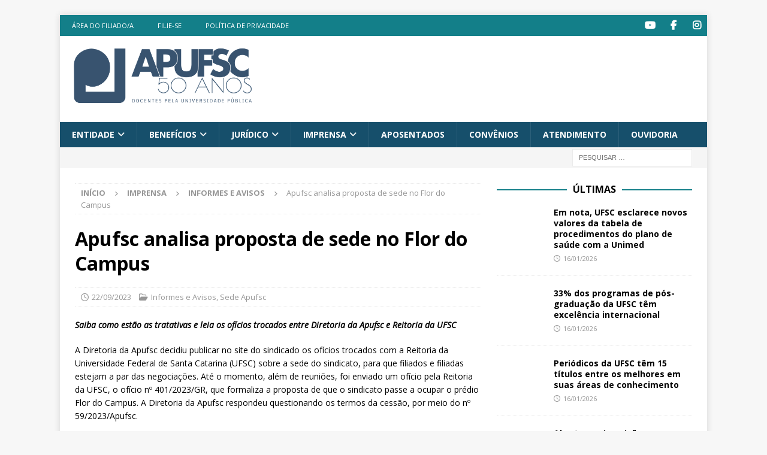

--- FILE ---
content_type: text/html; charset=UTF-8
request_url: https://www.apufsc.org.br/2023/09/22/apufsc-analisa-proposta-de-sede-no-flor-do-campus/
body_size: 16872
content:
<!DOCTYPE html>
<html class="no-js mh-one-sb" lang="pt-BR">
<head>
<meta charset="UTF-8">
<meta name="viewport" content="width=device-width, initial-scale=1.0">
<link rel="profile" href="https://gmpg.org/xfn/11" />
<title>Apufsc analisa proposta de sede no Flor do Campus &#8211; Apufsc-Sindical</title>
<meta name='robots' content='max-image-preview:large' />
<link rel='dns-prefetch' href='//fonts.googleapis.com' />
<link rel="alternate" title="oEmbed (JSON)" type="application/json+oembed" href="https://www.apufsc.org.br/wp-json/oembed/1.0/embed?url=https%3A%2F%2Fwww.apufsc.org.br%2F2023%2F09%2F22%2Fapufsc-analisa-proposta-de-sede-no-flor-do-campus%2F" />
<link rel="alternate" title="oEmbed (XML)" type="text/xml+oembed" href="https://www.apufsc.org.br/wp-json/oembed/1.0/embed?url=https%3A%2F%2Fwww.apufsc.org.br%2F2023%2F09%2F22%2Fapufsc-analisa-proposta-de-sede-no-flor-do-campus%2F&#038;format=xml" />
<style id='wp-img-auto-sizes-contain-inline-css' type='text/css'>
img:is([sizes=auto i],[sizes^="auto," i]){contain-intrinsic-size:3000px 1500px}
/*# sourceURL=wp-img-auto-sizes-contain-inline-css */
</style>
<!-- <link rel='stylesheet' id='atomic-blocks-fontawesome-css' href='https://www.apufsc.org.br/wp-content/plugins/atomic-blocks/dist/assets/fontawesome/css/all.min.css?ver=1660097042' type='text/css' media='all' /> -->
<link rel="stylesheet" type="text/css" href="//www.apufsc.org.br/wp-content/cache/wpfc-minified/q7zhqo7w/60rpz.css" media="all"/>
<style id='wp-block-library-inline-css' type='text/css'>
:root{--wp-block-synced-color:#7a00df;--wp-block-synced-color--rgb:122,0,223;--wp-bound-block-color:var(--wp-block-synced-color);--wp-editor-canvas-background:#ddd;--wp-admin-theme-color:#007cba;--wp-admin-theme-color--rgb:0,124,186;--wp-admin-theme-color-darker-10:#006ba1;--wp-admin-theme-color-darker-10--rgb:0,107,160.5;--wp-admin-theme-color-darker-20:#005a87;--wp-admin-theme-color-darker-20--rgb:0,90,135;--wp-admin-border-width-focus:2px}@media (min-resolution:192dpi){:root{--wp-admin-border-width-focus:1.5px}}.wp-element-button{cursor:pointer}:root .has-very-light-gray-background-color{background-color:#eee}:root .has-very-dark-gray-background-color{background-color:#313131}:root .has-very-light-gray-color{color:#eee}:root .has-very-dark-gray-color{color:#313131}:root .has-vivid-green-cyan-to-vivid-cyan-blue-gradient-background{background:linear-gradient(135deg,#00d084,#0693e3)}:root .has-purple-crush-gradient-background{background:linear-gradient(135deg,#34e2e4,#4721fb 50%,#ab1dfe)}:root .has-hazy-dawn-gradient-background{background:linear-gradient(135deg,#faaca8,#dad0ec)}:root .has-subdued-olive-gradient-background{background:linear-gradient(135deg,#fafae1,#67a671)}:root .has-atomic-cream-gradient-background{background:linear-gradient(135deg,#fdd79a,#004a59)}:root .has-nightshade-gradient-background{background:linear-gradient(135deg,#330968,#31cdcf)}:root .has-midnight-gradient-background{background:linear-gradient(135deg,#020381,#2874fc)}:root{--wp--preset--font-size--normal:16px;--wp--preset--font-size--huge:42px}.has-regular-font-size{font-size:1em}.has-larger-font-size{font-size:2.625em}.has-normal-font-size{font-size:var(--wp--preset--font-size--normal)}.has-huge-font-size{font-size:var(--wp--preset--font-size--huge)}.has-text-align-center{text-align:center}.has-text-align-left{text-align:left}.has-text-align-right{text-align:right}.has-fit-text{white-space:nowrap!important}#end-resizable-editor-section{display:none}.aligncenter{clear:both}.items-justified-left{justify-content:flex-start}.items-justified-center{justify-content:center}.items-justified-right{justify-content:flex-end}.items-justified-space-between{justify-content:space-between}.screen-reader-text{border:0;clip-path:inset(50%);height:1px;margin:-1px;overflow:hidden;padding:0;position:absolute;width:1px;word-wrap:normal!important}.screen-reader-text:focus{background-color:#ddd;clip-path:none;color:#444;display:block;font-size:1em;height:auto;left:5px;line-height:normal;padding:15px 23px 14px;text-decoration:none;top:5px;width:auto;z-index:100000}html :where(.has-border-color){border-style:solid}html :where([style*=border-top-color]){border-top-style:solid}html :where([style*=border-right-color]){border-right-style:solid}html :where([style*=border-bottom-color]){border-bottom-style:solid}html :where([style*=border-left-color]){border-left-style:solid}html :where([style*=border-width]){border-style:solid}html :where([style*=border-top-width]){border-top-style:solid}html :where([style*=border-right-width]){border-right-style:solid}html :where([style*=border-bottom-width]){border-bottom-style:solid}html :where([style*=border-left-width]){border-left-style:solid}html :where(img[class*=wp-image-]){height:auto;max-width:100%}:where(figure){margin:0 0 1em}html :where(.is-position-sticky){--wp-admin--admin-bar--position-offset:var(--wp-admin--admin-bar--height,0px)}@media screen and (max-width:600px){html :where(.is-position-sticky){--wp-admin--admin-bar--position-offset:0px}}
/*# sourceURL=wp-block-library-inline-css */
</style><style id='wp-block-file-inline-css' type='text/css'>
.wp-block-file{box-sizing:border-box}.wp-block-file:not(.wp-element-button){font-size:.8em}.wp-block-file.aligncenter{text-align:center}.wp-block-file.alignright{text-align:right}.wp-block-file *+.wp-block-file__button{margin-left:.75em}:where(.wp-block-file){margin-bottom:1.5em}.wp-block-file__embed{margin-bottom:1em}:where(.wp-block-file__button){border-radius:2em;display:inline-block;padding:.5em 1em}:where(.wp-block-file__button):where(a):active,:where(.wp-block-file__button):where(a):focus,:where(.wp-block-file__button):where(a):hover,:where(.wp-block-file__button):where(a):visited{box-shadow:none;color:#fff;opacity:.85;text-decoration:none}
/*# sourceURL=https://www.apufsc.org.br/wp-includes/blocks/file/style.min.css */
</style>
<style id='wp-block-heading-inline-css' type='text/css'>
h1:where(.wp-block-heading).has-background,h2:where(.wp-block-heading).has-background,h3:where(.wp-block-heading).has-background,h4:where(.wp-block-heading).has-background,h5:where(.wp-block-heading).has-background,h6:where(.wp-block-heading).has-background{padding:1.25em 2.375em}h1.has-text-align-left[style*=writing-mode]:where([style*=vertical-lr]),h1.has-text-align-right[style*=writing-mode]:where([style*=vertical-rl]),h2.has-text-align-left[style*=writing-mode]:where([style*=vertical-lr]),h2.has-text-align-right[style*=writing-mode]:where([style*=vertical-rl]),h3.has-text-align-left[style*=writing-mode]:where([style*=vertical-lr]),h3.has-text-align-right[style*=writing-mode]:where([style*=vertical-rl]),h4.has-text-align-left[style*=writing-mode]:where([style*=vertical-lr]),h4.has-text-align-right[style*=writing-mode]:where([style*=vertical-rl]),h5.has-text-align-left[style*=writing-mode]:where([style*=vertical-lr]),h5.has-text-align-right[style*=writing-mode]:where([style*=vertical-rl]),h6.has-text-align-left[style*=writing-mode]:where([style*=vertical-lr]),h6.has-text-align-right[style*=writing-mode]:where([style*=vertical-rl]){rotate:180deg}
/*# sourceURL=https://www.apufsc.org.br/wp-includes/blocks/heading/style.min.css */
</style>
<style id='wp-block-embed-inline-css' type='text/css'>
.wp-block-embed.alignleft,.wp-block-embed.alignright,.wp-block[data-align=left]>[data-type="core/embed"],.wp-block[data-align=right]>[data-type="core/embed"]{max-width:360px;width:100%}.wp-block-embed.alignleft .wp-block-embed__wrapper,.wp-block-embed.alignright .wp-block-embed__wrapper,.wp-block[data-align=left]>[data-type="core/embed"] .wp-block-embed__wrapper,.wp-block[data-align=right]>[data-type="core/embed"] .wp-block-embed__wrapper{min-width:280px}.wp-block-cover .wp-block-embed{min-height:240px;min-width:320px}.wp-block-embed{overflow-wrap:break-word}.wp-block-embed :where(figcaption){margin-bottom:1em;margin-top:.5em}.wp-block-embed iframe{max-width:100%}.wp-block-embed__wrapper{position:relative}.wp-embed-responsive .wp-has-aspect-ratio .wp-block-embed__wrapper:before{content:"";display:block;padding-top:50%}.wp-embed-responsive .wp-has-aspect-ratio iframe{bottom:0;height:100%;left:0;position:absolute;right:0;top:0;width:100%}.wp-embed-responsive .wp-embed-aspect-21-9 .wp-block-embed__wrapper:before{padding-top:42.85%}.wp-embed-responsive .wp-embed-aspect-18-9 .wp-block-embed__wrapper:before{padding-top:50%}.wp-embed-responsive .wp-embed-aspect-16-9 .wp-block-embed__wrapper:before{padding-top:56.25%}.wp-embed-responsive .wp-embed-aspect-4-3 .wp-block-embed__wrapper:before{padding-top:75%}.wp-embed-responsive .wp-embed-aspect-1-1 .wp-block-embed__wrapper:before{padding-top:100%}.wp-embed-responsive .wp-embed-aspect-9-16 .wp-block-embed__wrapper:before{padding-top:177.77%}.wp-embed-responsive .wp-embed-aspect-1-2 .wp-block-embed__wrapper:before{padding-top:200%}
/*# sourceURL=https://www.apufsc.org.br/wp-includes/blocks/embed/style.min.css */
</style>
<style id='wp-block-paragraph-inline-css' type='text/css'>
.is-small-text{font-size:.875em}.is-regular-text{font-size:1em}.is-large-text{font-size:2.25em}.is-larger-text{font-size:3em}.has-drop-cap:not(:focus):first-letter{float:left;font-size:8.4em;font-style:normal;font-weight:100;line-height:.68;margin:.05em .1em 0 0;text-transform:uppercase}body.rtl .has-drop-cap:not(:focus):first-letter{float:none;margin-left:.1em}p.has-drop-cap.has-background{overflow:hidden}:root :where(p.has-background){padding:1.25em 2.375em}:where(p.has-text-color:not(.has-link-color)) a{color:inherit}p.has-text-align-left[style*="writing-mode:vertical-lr"],p.has-text-align-right[style*="writing-mode:vertical-rl"]{rotate:180deg}
/*# sourceURL=https://www.apufsc.org.br/wp-includes/blocks/paragraph/style.min.css */
</style>
<style id='global-styles-inline-css' type='text/css'>
:root{--wp--preset--aspect-ratio--square: 1;--wp--preset--aspect-ratio--4-3: 4/3;--wp--preset--aspect-ratio--3-4: 3/4;--wp--preset--aspect-ratio--3-2: 3/2;--wp--preset--aspect-ratio--2-3: 2/3;--wp--preset--aspect-ratio--16-9: 16/9;--wp--preset--aspect-ratio--9-16: 9/16;--wp--preset--color--black: #000000;--wp--preset--color--cyan-bluish-gray: #abb8c3;--wp--preset--color--white: #ffffff;--wp--preset--color--pale-pink: #f78da7;--wp--preset--color--vivid-red: #cf2e2e;--wp--preset--color--luminous-vivid-orange: #ff6900;--wp--preset--color--luminous-vivid-amber: #fcb900;--wp--preset--color--light-green-cyan: #7bdcb5;--wp--preset--color--vivid-green-cyan: #00d084;--wp--preset--color--pale-cyan-blue: #8ed1fc;--wp--preset--color--vivid-cyan-blue: #0693e3;--wp--preset--color--vivid-purple: #9b51e0;--wp--preset--gradient--vivid-cyan-blue-to-vivid-purple: linear-gradient(135deg,rgb(6,147,227) 0%,rgb(155,81,224) 100%);--wp--preset--gradient--light-green-cyan-to-vivid-green-cyan: linear-gradient(135deg,rgb(122,220,180) 0%,rgb(0,208,130) 100%);--wp--preset--gradient--luminous-vivid-amber-to-luminous-vivid-orange: linear-gradient(135deg,rgb(252,185,0) 0%,rgb(255,105,0) 100%);--wp--preset--gradient--luminous-vivid-orange-to-vivid-red: linear-gradient(135deg,rgb(255,105,0) 0%,rgb(207,46,46) 100%);--wp--preset--gradient--very-light-gray-to-cyan-bluish-gray: linear-gradient(135deg,rgb(238,238,238) 0%,rgb(169,184,195) 100%);--wp--preset--gradient--cool-to-warm-spectrum: linear-gradient(135deg,rgb(74,234,220) 0%,rgb(151,120,209) 20%,rgb(207,42,186) 40%,rgb(238,44,130) 60%,rgb(251,105,98) 80%,rgb(254,248,76) 100%);--wp--preset--gradient--blush-light-purple: linear-gradient(135deg,rgb(255,206,236) 0%,rgb(152,150,240) 100%);--wp--preset--gradient--blush-bordeaux: linear-gradient(135deg,rgb(254,205,165) 0%,rgb(254,45,45) 50%,rgb(107,0,62) 100%);--wp--preset--gradient--luminous-dusk: linear-gradient(135deg,rgb(255,203,112) 0%,rgb(199,81,192) 50%,rgb(65,88,208) 100%);--wp--preset--gradient--pale-ocean: linear-gradient(135deg,rgb(255,245,203) 0%,rgb(182,227,212) 50%,rgb(51,167,181) 100%);--wp--preset--gradient--electric-grass: linear-gradient(135deg,rgb(202,248,128) 0%,rgb(113,206,126) 100%);--wp--preset--gradient--midnight: linear-gradient(135deg,rgb(2,3,129) 0%,rgb(40,116,252) 100%);--wp--preset--font-size--small: 13px;--wp--preset--font-size--medium: 20px;--wp--preset--font-size--large: 36px;--wp--preset--font-size--x-large: 42px;--wp--preset--spacing--20: 0.44rem;--wp--preset--spacing--30: 0.67rem;--wp--preset--spacing--40: 1rem;--wp--preset--spacing--50: 1.5rem;--wp--preset--spacing--60: 2.25rem;--wp--preset--spacing--70: 3.38rem;--wp--preset--spacing--80: 5.06rem;--wp--preset--shadow--natural: 6px 6px 9px rgba(0, 0, 0, 0.2);--wp--preset--shadow--deep: 12px 12px 50px rgba(0, 0, 0, 0.4);--wp--preset--shadow--sharp: 6px 6px 0px rgba(0, 0, 0, 0.2);--wp--preset--shadow--outlined: 6px 6px 0px -3px rgb(255, 255, 255), 6px 6px rgb(0, 0, 0);--wp--preset--shadow--crisp: 6px 6px 0px rgb(0, 0, 0);}:where(.is-layout-flex){gap: 0.5em;}:where(.is-layout-grid){gap: 0.5em;}body .is-layout-flex{display: flex;}.is-layout-flex{flex-wrap: wrap;align-items: center;}.is-layout-flex > :is(*, div){margin: 0;}body .is-layout-grid{display: grid;}.is-layout-grid > :is(*, div){margin: 0;}:where(.wp-block-columns.is-layout-flex){gap: 2em;}:where(.wp-block-columns.is-layout-grid){gap: 2em;}:where(.wp-block-post-template.is-layout-flex){gap: 1.25em;}:where(.wp-block-post-template.is-layout-grid){gap: 1.25em;}.has-black-color{color: var(--wp--preset--color--black) !important;}.has-cyan-bluish-gray-color{color: var(--wp--preset--color--cyan-bluish-gray) !important;}.has-white-color{color: var(--wp--preset--color--white) !important;}.has-pale-pink-color{color: var(--wp--preset--color--pale-pink) !important;}.has-vivid-red-color{color: var(--wp--preset--color--vivid-red) !important;}.has-luminous-vivid-orange-color{color: var(--wp--preset--color--luminous-vivid-orange) !important;}.has-luminous-vivid-amber-color{color: var(--wp--preset--color--luminous-vivid-amber) !important;}.has-light-green-cyan-color{color: var(--wp--preset--color--light-green-cyan) !important;}.has-vivid-green-cyan-color{color: var(--wp--preset--color--vivid-green-cyan) !important;}.has-pale-cyan-blue-color{color: var(--wp--preset--color--pale-cyan-blue) !important;}.has-vivid-cyan-blue-color{color: var(--wp--preset--color--vivid-cyan-blue) !important;}.has-vivid-purple-color{color: var(--wp--preset--color--vivid-purple) !important;}.has-black-background-color{background-color: var(--wp--preset--color--black) !important;}.has-cyan-bluish-gray-background-color{background-color: var(--wp--preset--color--cyan-bluish-gray) !important;}.has-white-background-color{background-color: var(--wp--preset--color--white) !important;}.has-pale-pink-background-color{background-color: var(--wp--preset--color--pale-pink) !important;}.has-vivid-red-background-color{background-color: var(--wp--preset--color--vivid-red) !important;}.has-luminous-vivid-orange-background-color{background-color: var(--wp--preset--color--luminous-vivid-orange) !important;}.has-luminous-vivid-amber-background-color{background-color: var(--wp--preset--color--luminous-vivid-amber) !important;}.has-light-green-cyan-background-color{background-color: var(--wp--preset--color--light-green-cyan) !important;}.has-vivid-green-cyan-background-color{background-color: var(--wp--preset--color--vivid-green-cyan) !important;}.has-pale-cyan-blue-background-color{background-color: var(--wp--preset--color--pale-cyan-blue) !important;}.has-vivid-cyan-blue-background-color{background-color: var(--wp--preset--color--vivid-cyan-blue) !important;}.has-vivid-purple-background-color{background-color: var(--wp--preset--color--vivid-purple) !important;}.has-black-border-color{border-color: var(--wp--preset--color--black) !important;}.has-cyan-bluish-gray-border-color{border-color: var(--wp--preset--color--cyan-bluish-gray) !important;}.has-white-border-color{border-color: var(--wp--preset--color--white) !important;}.has-pale-pink-border-color{border-color: var(--wp--preset--color--pale-pink) !important;}.has-vivid-red-border-color{border-color: var(--wp--preset--color--vivid-red) !important;}.has-luminous-vivid-orange-border-color{border-color: var(--wp--preset--color--luminous-vivid-orange) !important;}.has-luminous-vivid-amber-border-color{border-color: var(--wp--preset--color--luminous-vivid-amber) !important;}.has-light-green-cyan-border-color{border-color: var(--wp--preset--color--light-green-cyan) !important;}.has-vivid-green-cyan-border-color{border-color: var(--wp--preset--color--vivid-green-cyan) !important;}.has-pale-cyan-blue-border-color{border-color: var(--wp--preset--color--pale-cyan-blue) !important;}.has-vivid-cyan-blue-border-color{border-color: var(--wp--preset--color--vivid-cyan-blue) !important;}.has-vivid-purple-border-color{border-color: var(--wp--preset--color--vivid-purple) !important;}.has-vivid-cyan-blue-to-vivid-purple-gradient-background{background: var(--wp--preset--gradient--vivid-cyan-blue-to-vivid-purple) !important;}.has-light-green-cyan-to-vivid-green-cyan-gradient-background{background: var(--wp--preset--gradient--light-green-cyan-to-vivid-green-cyan) !important;}.has-luminous-vivid-amber-to-luminous-vivid-orange-gradient-background{background: var(--wp--preset--gradient--luminous-vivid-amber-to-luminous-vivid-orange) !important;}.has-luminous-vivid-orange-to-vivid-red-gradient-background{background: var(--wp--preset--gradient--luminous-vivid-orange-to-vivid-red) !important;}.has-very-light-gray-to-cyan-bluish-gray-gradient-background{background: var(--wp--preset--gradient--very-light-gray-to-cyan-bluish-gray) !important;}.has-cool-to-warm-spectrum-gradient-background{background: var(--wp--preset--gradient--cool-to-warm-spectrum) !important;}.has-blush-light-purple-gradient-background{background: var(--wp--preset--gradient--blush-light-purple) !important;}.has-blush-bordeaux-gradient-background{background: var(--wp--preset--gradient--blush-bordeaux) !important;}.has-luminous-dusk-gradient-background{background: var(--wp--preset--gradient--luminous-dusk) !important;}.has-pale-ocean-gradient-background{background: var(--wp--preset--gradient--pale-ocean) !important;}.has-electric-grass-gradient-background{background: var(--wp--preset--gradient--electric-grass) !important;}.has-midnight-gradient-background{background: var(--wp--preset--gradient--midnight) !important;}.has-small-font-size{font-size: var(--wp--preset--font-size--small) !important;}.has-medium-font-size{font-size: var(--wp--preset--font-size--medium) !important;}.has-large-font-size{font-size: var(--wp--preset--font-size--large) !important;}.has-x-large-font-size{font-size: var(--wp--preset--font-size--x-large) !important;}
/*# sourceURL=global-styles-inline-css */
</style>
<style id='classic-theme-styles-inline-css' type='text/css'>
/*! This file is auto-generated */
.wp-block-button__link{color:#fff;background-color:#32373c;border-radius:9999px;box-shadow:none;text-decoration:none;padding:calc(.667em + 2px) calc(1.333em + 2px);font-size:1.125em}.wp-block-file__button{background:#32373c;color:#fff;text-decoration:none}
/*# sourceURL=/wp-includes/css/classic-themes.min.css */
</style>
<!-- <link rel='stylesheet' id='contact-form-7-css' href='https://www.apufsc.org.br/wp-content/plugins/contact-form-7/includes/css/styles.css?ver=6.1.4' type='text/css' media='all' /> -->
<!-- <link rel='stylesheet' id='mh-magazine-style-css' href='https://www.apufsc.org.br/wp-content/themes/mh-magazine/style.css?ver=6.9' type='text/css' media='all' /> -->
<!-- <link rel='stylesheet' id='apufsc-style-css' href='https://www.apufsc.org.br/wp-content/themes/apufsc/style.css?ver=6.9' type='text/css' media='all' /> -->
<!-- <link rel='stylesheet' id='mh-font-awesome-css' href='https://www.apufsc.org.br/wp-content/themes/mh-magazine/includes/font-awesome.min.css' type='text/css' media='all' /> -->
<!-- <link rel='stylesheet' id='mh-magazine-css' href='https://www.apufsc.org.br/wp-content/themes/apufsc/style.css?ver=3.11.1' type='text/css' media='all' /> -->
<link rel="stylesheet" type="text/css" href="//www.apufsc.org.br/wp-content/cache/wpfc-minified/1erxjqil/60rpz.css" media="all"/>
<link rel='stylesheet' id='mh-google-fonts-css' href='https://fonts.googleapis.com/css?family=Open+Sans:300,400,400italic,600,700' type='text/css' media='all' />
<!-- <link rel='stylesheet' id='newsletter-css' href='https://www.apufsc.org.br/wp-content/plugins/newsletter/style.css?ver=9.1.0' type='text/css' media='all' /> -->
<link rel="stylesheet" type="text/css" href="//www.apufsc.org.br/wp-content/cache/wpfc-minified/7c15rrl0/60rpz.css" media="all"/>
<script src='//www.apufsc.org.br/wp-content/cache/wpfc-minified/7m6gv4d4/60rpz.js' type="text/javascript"></script>
<!-- <script type="text/javascript" src="https://www.apufsc.org.br/wp-includes/js/jquery/jquery.min.js?ver=3.7.1" id="jquery-core-js"></script> -->
<!-- <script type="text/javascript" src="https://www.apufsc.org.br/wp-includes/js/jquery/jquery-migrate.min.js?ver=3.4.1" id="jquery-migrate-js"></script> -->
<script type="text/javascript" id="mh-scripts-js-extra">
/* <![CDATA[ */
var mh_magazine = {"text":{"toggle_menu":"Toggle Menu"}};
//# sourceURL=mh-scripts-js-extra
/* ]]> */
</script>
<script src='//www.apufsc.org.br/wp-content/cache/wpfc-minified/21jg9ruj/60rpz.js' type="text/javascript"></script>
<!-- <script type="text/javascript" src="https://www.apufsc.org.br/wp-content/themes/mh-magazine/js/scripts.js?ver=3.11.1" id="mh-scripts-js"></script> -->
<link rel="https://api.w.org/" href="https://www.apufsc.org.br/wp-json/" /><link rel="alternate" title="JSON" type="application/json" href="https://www.apufsc.org.br/wp-json/wp/v2/posts/58974" /><meta name="generator" content="WordPress 6.9" />
<link rel="canonical" href="https://www.apufsc.org.br/2023/09/22/apufsc-analisa-proposta-de-sede-no-flor-do-campus/" />
<link rel='shortlink' href='https://www.apufsc.org.br/?p=58974' />
<!-- Global site tag (gtag.js) - Google Analytics -->
<script async src="https://www.googletagmanager.com/gtag/js?id=G-GH57TD55J9&aip=1"></script>
<script>
window.dataLayer = window.dataLayer || [];
function gtag(){dataLayer.push(arguments);}
gtag('js', new Date());
gtag( 'config', 'G-GH57TD55J9' );
</script>
<style type="text/css">
.mh-navigation li:hover, .mh-navigation ul li:hover > ul, .mh-main-nav-wrap, .mh-main-nav, .mh-social-nav li a:hover, .entry-tags li, .mh-slider-caption, .mh-widget-layout8 .mh-widget-title .mh-footer-widget-title-inner, .mh-widget-col-1 .mh-slider-caption, .mh-widget-col-1 .mh-posts-lineup-caption, .mh-carousel-layout1, .mh-spotlight-widget, .mh-social-widget li a, .mh-author-bio-widget, .mh-footer-widget .mh-tab-comment-excerpt, .mh-nip-item:hover .mh-nip-overlay, .mh-widget .tagcloud a, .mh-footer-widget .tagcloud a, .mh-footer, .mh-copyright-wrap, input[type=submit]:hover, #infinite-handle span:hover { background: #164f6b; }
.mh-extra-nav-bg { background: rgba(22, 79, 107, 0.2); }
.mh-slider-caption, .mh-posts-stacked-title, .mh-posts-lineup-caption { background: #164f6b; background: rgba(22, 79, 107, 0.8); }
@media screen and (max-width: 900px) { #mh-mobile .mh-slider-caption, #mh-mobile .mh-posts-lineup-caption { background: rgba(22, 79, 107, 1); } }
.slicknav_menu, .slicknav_nav ul, #mh-mobile .mh-footer-widget .mh-posts-stacked-overlay { border-color: #164f6b; }
.mh-copyright, .mh-copyright a { color: #fff; }
.mh-widget-layout4 .mh-widget-title { background: #137f89; background: rgba(19, 127, 137, 0.6); }
.mh-preheader, .mh-wide-layout .mh-subheader, .mh-ticker-title, .mh-main-nav li:hover, .mh-footer-nav, .slicknav_menu, .slicknav_btn, .slicknav_nav .slicknav_item:hover, .slicknav_nav a:hover, .mh-back-to-top, .mh-subheading, .entry-tags .fa, .entry-tags li:hover, .mh-widget-layout2 .mh-widget-title, .mh-widget-layout4 .mh-widget-title-inner, .mh-widget-layout4 .mh-footer-widget-title, .mh-widget-layout5 .mh-widget-title-inner, .mh-widget-layout6 .mh-widget-title, #mh-mobile .flex-control-paging li a.flex-active, .mh-image-caption, .mh-carousel-layout1 .mh-carousel-caption, .mh-tab-button.active, .mh-tab-button.active:hover, .mh-footer-widget .mh-tab-button.active, .mh-social-widget li:hover a, .mh-footer-widget .mh-social-widget li a, .mh-footer-widget .mh-author-bio-widget, .tagcloud a:hover, .mh-widget .tagcloud a:hover, .mh-footer-widget .tagcloud a:hover, .mh-posts-stacked-item .mh-meta, .page-numbers:hover, .mh-loop-pagination .current, .mh-comments-pagination .current, .pagelink, a:hover .pagelink, input[type=submit], #infinite-handle span { background: #137f89; }
.mh-main-nav-wrap .slicknav_nav ul, blockquote, .mh-widget-layout1 .mh-widget-title, .mh-widget-layout3 .mh-widget-title, .mh-widget-layout5 .mh-widget-title, .mh-widget-layout8 .mh-widget-title:after, #mh-mobile .mh-slider-caption, .mh-carousel-layout1, .mh-spotlight-widget, .mh-author-bio-widget, .mh-author-bio-title, .mh-author-bio-image-frame, .mh-video-widget, .mh-tab-buttons, textarea:hover, input[type=text]:hover, input[type=email]:hover, input[type=tel]:hover, input[type=url]:hover { border-color: #137f89; }
.mh-header-tagline, .mh-dropcap, .mh-carousel-layout1 .flex-direction-nav a, .mh-carousel-layout2 .mh-carousel-caption, .mh-posts-digest-small-category, .mh-posts-lineup-more, .bypostauthor .fn:after, .mh-comment-list .comment-reply-link:before, #respond #cancel-comment-reply-link:before { color: #137f89; }
.entry-content a { color: #1779b2; }
a:hover, .entry-content a:hover, #respond a:hover, #respond #cancel-comment-reply-link:hover, #respond .logged-in-as a:hover, .mh-comment-list .comment-meta a:hover, .mh-ping-list .mh-ping-item a:hover, .mh-meta a:hover, .mh-breadcrumb a:hover, .mh-tabbed-widget a:hover { color: #164f6b; }
</style>
<!--[if lt IE 9]>
<script src="https://www.apufsc.org.br/wp-content/themes/mh-magazine/js/css3-mediaqueries.js"></script>
<![endif]-->
<noscript><style>.lazyload[data-src]{display:none !important;}</style></noscript><style>.lazyload{background-image:none !important;}.lazyload:before{background-image:none !important;}</style><!-- Google tag (gtag.js) -->
<script async src="https://www.googletagmanager.com/gtag/js?id=G-QEJEC481Y8"></script>
<script>
window.dataLayer = window.dataLayer || [];
function gtag(){dataLayer.push(arguments);}
gtag('js', new Date());
gtag('config', 'G-QEJEC481Y8');
</script><link rel="icon" href="https://www.apufsc.org.br/wp-content/uploads/2019/10/arte_icon-1-150x150.png" sizes="32x32" />
<link rel="icon" href="https://www.apufsc.org.br/wp-content/uploads/2019/10/arte_icon-1-300x300.png" sizes="192x192" />
<link rel="apple-touch-icon" href="https://www.apufsc.org.br/wp-content/uploads/2019/10/arte_icon-1-300x300.png" />
<meta name="msapplication-TileImage" content="https://www.apufsc.org.br/wp-content/uploads/2019/10/arte_icon-1-300x300.png" />
</head>
<body id="mh-mobile" class="wp-singular post-template-default single single-post postid-58974 single-format-standard wp-custom-logo wp-theme-mh-magazine wp-child-theme-apufsc mh-boxed-layout mh-right-sb mh-loop-layout1 mh-widget-layout8" itemscope="itemscope" itemtype="https://schema.org/WebPage">
<div class="mh-container mh-container-outer">
<div class="mh-header-nav-mobile clearfix"></div>
<div class="mh-preheader">
<div class="mh-container mh-container-inner mh-row clearfix">
<div class="mh-header-bar-content mh-header-bar-top-left mh-col-2-3 clearfix">
<nav class="mh-navigation mh-header-nav mh-header-nav-top clearfix" itemscope="itemscope" itemtype="https://schema.org/SiteNavigationElement">
<div class="menu-superior-navegacao-do-cabecalho-container"><ul id="menu-superior-navegacao-do-cabecalho" class="menu"><li id="menu-item-1452" class="menu-item menu-item-type-custom menu-item-object-custom menu-item-1452"><a href="https://apufsc.sindicalizi.com.br/associado/editar/">Área do filiado/a</a></li>
<li id="menu-item-73667" class="menu-item menu-item-type-post_type menu-item-object-page menu-item-73667"><a href="https://www.apufsc.org.br/filiar-se/">Filie-se</a></li>
<li id="menu-item-39141" class="menu-item menu-item-type-post_type menu-item-object-page menu-item-39141"><a href="https://www.apufsc.org.br/politica-de-privacidade/">Política de Privacidade</a></li>
</ul></div>						</nav>
</div>
<div class="mh-header-bar-content mh-header-bar-top-right mh-col-1-3 clearfix">
<nav class="mh-social-icons mh-social-nav mh-social-nav-top clearfix" itemscope="itemscope" itemtype="https://schema.org/SiteNavigationElement">
<div class="menu-redes-sociais-container"><ul id="menu-redes-sociais" class="menu"><li id="menu-item-894" class="menu-item menu-item-type-custom menu-item-object-custom menu-item-894"><a href="https://www.youtube.com/channel/UCW-7gErEqkOMPFiS-zqpt6g"><i class="fa fa-mh-social"></i><span class="screen-reader-text">Item do menu</span></a></li>
<li id="menu-item-139" class="menu-item menu-item-type-custom menu-item-object-custom menu-item-139"><a href="https://pt-br.facebook.com/apufsc.sindical/"><i class="fa fa-mh-social"></i><span class="screen-reader-text">Item do menu</span></a></li>
<li id="menu-item-899" class="menu-item menu-item-type-custom menu-item-object-custom menu-item-899"><a href="https://instagram.com/apufsc/"><i class="fa fa-mh-social"></i><span class="screen-reader-text">Item do menu</span></a></li>
</ul></div>						</nav>
</div>
</div>
</div>
<header class="mh-header" itemscope="itemscope" itemtype="https://schema.org/WPHeader">
<div class="mh-container mh-container-inner clearfix">
<div class="mh-custom-header clearfix">
<div class="mh-header-columns mh-row clearfix">
<div class="mh-col-1-3 mh-site-identity">
<div class="mh-site-logo" role="banner" itemscope="itemscope" itemtype="https://schema.org/Brand">
<a href="https://www.apufsc.org.br/" class="custom-logo-link" rel="home"><img width="2000" height="615" src="https://www.apufsc.org.br/wp-content/uploads/2025/01/Logo-50-ANOS-2.png" class="custom-logo" alt="Apufsc-Sindical" decoding="async" fetchpriority="high" /></a></div>
</div>
<aside class="mh-col-2-3 mh-header-widget-2">
<div id="media_image-29" class="mh-widget mh-header-2 widget_media_image"><a href="https://www.apufsc.org.br/2025/06/27/apufsc-sindical-lanca-aplicativo-para-filiados-e-filiadas/"><img width="2000" height="300" src="[data-uri]" class="image wp-image-84379  attachment-full size-full lazyload" alt="" style="max-width: 100%; height: auto;" decoding="async" data-src="https://www.apufsc.org.br/wp-content/uploads/2025/07/Banner-2000-x-300-px.jpg" data-eio-rwidth="2000" data-eio-rheight="300" /><noscript><img width="2000" height="300" src="https://www.apufsc.org.br/wp-content/uploads/2025/07/Banner-2000-x-300-px.jpg" class="image wp-image-84379  attachment-full size-full" alt="" style="max-width: 100%; height: auto;" decoding="async" data-eio="l" /></noscript></a></div></aside>
</div>
</div>
</div>
<div class="mh-main-nav-wrap">
<nav class="mh-navigation mh-main-nav mh-container mh-container-inner clearfix" itemscope="itemscope" itemtype="https://schema.org/SiteNavigationElement">
<div class="menu-navegacao-principal-container"><ul id="menu-navegacao-principal" class="menu"><li id="menu-item-77" class="menu-item menu-item-type-custom menu-item-object-custom menu-item-has-children menu-item-77"><a href="#">Entidade</a>
<ul class="sub-menu">
<li id="menu-item-85" class="menu-item menu-item-type-post_type menu-item-object-page menu-item-85"><a href="https://www.apufsc.org.br/quem-somos/">Quem somos</a></li>
<li id="menu-item-84" class="menu-item menu-item-type-post_type menu-item-object-page menu-item-84"><a href="https://www.apufsc.org.br/historia-da-apufsc/">História da Apufsc</a></li>
<li id="menu-item-82" class="menu-item menu-item-type-post_type menu-item-object-page menu-item-82"><a href="https://www.apufsc.org.br/estatuto/">Estatuto</a></li>
<li id="menu-item-80" class="menu-item menu-item-type-post_type menu-item-object-page menu-item-80"><a href="https://www.apufsc.org.br/diretoria/">Diretoria</a></li>
<li id="menu-item-79641" class="menu-item menu-item-type-post_type menu-item-object-page menu-item-79641"><a href="https://www.apufsc.org.br/prestacao-de-contas/">Prestação de contas</a></li>
<li id="menu-item-79" class="menu-item menu-item-type-post_type menu-item-object-page menu-item-79"><a href="https://www.apufsc.org.br/conselhos/">Conselhos</a></li>
<li id="menu-item-18276" class="menu-item menu-item-type-post_type menu-item-object-page menu-item-18276"><a href="https://www.apufsc.org.br/conselho-de-representantes/">Reuniões do CR</a></li>
<li id="menu-item-38836" class="menu-item menu-item-type-post_type menu-item-object-page menu-item-38836"><a href="https://www.apufsc.org.br/assembleias/">Assembleias Gerais</a></li>
<li id="menu-item-81" class="menu-item menu-item-type-post_type menu-item-object-page menu-item-81"><a href="https://www.apufsc.org.br/equipe/">Equipe</a></li>
<li id="menu-item-85189" class="menu-item menu-item-type-post_type menu-item-object-page menu-item-85189"><a href="https://www.apufsc.org.br/area-do-a-filiado-a/">Área do filiado/a</a></li>
</ul>
</li>
<li id="menu-item-87" class="menu-item menu-item-type-custom menu-item-object-custom menu-item-has-children menu-item-87"><a href="#">Benefícios</a>
<ul class="sub-menu">
<li id="menu-item-43803" class="menu-item menu-item-type-post_type menu-item-object-page menu-item-43803"><a href="https://www.apufsc.org.br/atendimento-juridico/">Atendimento jurídico</a></li>
<li id="menu-item-20875" class="menu-item menu-item-type-custom menu-item-object-custom menu-item-20875"><a href="https://www.apufsc.org.br/convenios/">Nossos convênios</a></li>
<li id="menu-item-73940" class="menu-item menu-item-type-post_type menu-item-object-page menu-item-73940"><a href="https://www.apufsc.org.br/sesc-e-senac/">Sesc e Senac</a></li>
<li id="menu-item-90" class="menu-item menu-item-type-post_type menu-item-object-page menu-item-90"><a href="https://www.apufsc.org.br/planos-de-saude/">Unimed e Uniodonto</a></li>
</ul>
</li>
<li id="menu-item-1051" class="menu-item menu-item-type-custom menu-item-object-custom menu-item-has-children menu-item-1051"><a href="#">Jurídico</a>
<ul class="sub-menu">
<li id="menu-item-118" class="menu-item menu-item-type-post_type menu-item-object-page menu-item-118"><a href="https://www.apufsc.org.br/atendimento-juridico/">Atendimento</a></li>
<li id="menu-item-891" class="menu-item menu-item-type-taxonomy menu-item-object-category menu-item-891"><a href="https://www.apufsc.org.br/category/noticias-juridico/">Notícias do Jurídico</a></li>
<li id="menu-item-20002" class="menu-item menu-item-type-post_type menu-item-object-page menu-item-20002"><a href="https://www.apufsc.org.br/liberacoes-judiciais/">Liberações Judiciais</a></li>
<li id="menu-item-125" class="menu-item menu-item-type-post_type menu-item-object-page menu-item-125"><a href="https://www.apufsc.org.br/acoes/">Ações</a></li>
</ul>
</li>
<li id="menu-item-1052" class="menu-item menu-item-type-taxonomy menu-item-object-category current-post-ancestor menu-item-has-children menu-item-1052"><a href="https://www.apufsc.org.br/category/imprensa/">Imprensa</a>
<ul class="sub-menu">
<li id="menu-item-890" class="menu-item menu-item-type-taxonomy menu-item-object-category menu-item-890"><a href="https://www.apufsc.org.br/category/imprensa/noticias/">Notícias</a></li>
<li id="menu-item-128" class="menu-item menu-item-type-taxonomy menu-item-object-category menu-item-128"><a href="https://www.apufsc.org.br/category/imprensa/na-midia/">Na Mídia</a></li>
<li id="menu-item-518" class="menu-item menu-item-type-taxonomy menu-item-object-category current-post-ancestor current-menu-parent current-post-parent menu-item-518"><a href="https://www.apufsc.org.br/category/imprensa/informes-avisos/">Informes e Avisos</a></li>
<li id="menu-item-22365" class="menu-item menu-item-type-post_type menu-item-object-page menu-item-22365"><a href="https://www.apufsc.org.br/movimento-docente-nacional/">Movimento Docente Nacional</a></li>
<li id="menu-item-21404" class="menu-item menu-item-type-post_type menu-item-object-page menu-item-21404"><a href="https://www.apufsc.org.br/diretrizes-eticas-e-editoriais/">Diretrizes éticas e editoriais</a></li>
<li id="menu-item-129" class="menu-item menu-item-type-taxonomy menu-item-object-category menu-item-129"><a href="https://www.apufsc.org.br/category/imprensa/opinioes/">Opiniões</a></li>
<li id="menu-item-1499" class="menu-item menu-item-type-custom menu-item-object-custom menu-item-1499"><a href="https://www.apufsc.org.br/boletins/">Boletins</a></li>
<li id="menu-item-85968" class="menu-item menu-item-type-post_type menu-item-object-page menu-item-85968"><a href="https://www.apufsc.org.br/revista-plural/">Revista Plural</a></li>
<li id="menu-item-45113" class="menu-item menu-item-type-custom menu-item-object-custom menu-item-45113"><a href="https://www.apufsc.org.br/receba-as-noticias-da-apufsc-em-seu-whatsapp-ou-e-mail/">Informativos</a></li>
<li id="menu-item-56117" class="menu-item menu-item-type-custom menu-item-object-custom menu-item-56117"><a href="https://www.youtube.com/channel/UCW-7gErEqkOMPFiS-zqpt6g">TV Apufsc</a></li>
<li id="menu-item-134" class="menu-item menu-item-type-post_type menu-item-object-page menu-item-134"><a href="https://www.apufsc.org.br/contatos-imprensa/">Contatos Imprensa</a></li>
</ul>
</li>
<li id="menu-item-41302" class="menu-item menu-item-type-custom menu-item-object-custom menu-item-41302"><a href="https://www.apufsc.org.br/aposentados/">Aposentados</a></li>
<li id="menu-item-1437" class="menu-item menu-item-type-custom menu-item-object-custom menu-item-1437"><a href="https://www.apufsc.org.br/convenios/">Convênios</a></li>
<li id="menu-item-1047" class="menu-item menu-item-type-post_type menu-item-object-page menu-item-1047"><a href="https://www.apufsc.org.br/atendimento/">Atendimento</a></li>
<li id="menu-item-49062" class="menu-item menu-item-type-post_type menu-item-object-page menu-item-49062"><a href="https://www.apufsc.org.br/ouvidoria/">Ouvidoria</a></li>
</ul></div>		</nav>
</div>
</header>
<div class="mh-subheader">
<div class="mh-container mh-container-inner mh-row clearfix">
<div class="mh-header-bar-content mh-header-bar-bottom-right mh-col-1-3 clearfix">
<aside class="mh-header-search mh-header-search-bottom">
<form role="search" method="get" class="search-form" action="https://www.apufsc.org.br/">
<label>
<span class="screen-reader-text">Pesquisar por:</span>
<input type="search" class="search-field" placeholder="Pesquisar &hellip;" value="" name="s" />
</label>
<input type="submit" class="search-submit" value="Pesquisar" />
</form>						</aside>
</div>
</div>
</div>
<div class="mh-wrapper clearfix">
<div class="mh-main clearfix">
<div id="main-content" class="mh-content" role="main" itemprop="mainContentOfPage"><nav class="mh-breadcrumb" itemscope itemtype="https://schema.org/BreadcrumbList"><span itemprop="itemListElement" itemscope itemtype="https://schema.org/ListItem"><a href="https://www.apufsc.org.br" title="Início" itemprop="item"><span itemprop="name">Início</span></a><meta itemprop="position" content="1" /></span><span class="mh-breadcrumb-delimiter"><i class="fa fa-angle-right"></i></span><a href="https://www.apufsc.org.br/category/imprensa/">Imprensa</a><span class="mh-breadcrumb-delimiter"><i class="fa fa-angle-right"></i></span><span itemprop="itemListElement" itemscope itemtype="https://schema.org/ListItem"><a href="https://www.apufsc.org.br/category/imprensa/informes-avisos/" itemprop="item" title="Informes e Avisos"><span itemprop="name">Informes e Avisos</span></a><meta itemprop="position" content="2" /></span><span class="mh-breadcrumb-delimiter"><i class="fa fa-angle-right"></i></span>Apufsc analisa proposta de sede no Flor do Campus</nav>
<article id="post-58974" class="post-58974 post type-post status-publish format-standard has-post-thumbnail hentry category-informes-avisos category-sede-apufsc tag-destaque1 tag-flor-do-campus tag-newsletter tag-sede-da-apufsc">
<header class="entry-header clearfix"><h1 class="entry-title">Apufsc analisa proposta de sede no Flor do Campus</h1><div class="mh-meta entry-meta">
<span class="entry-meta-date updated"><i class="far fa-clock"></i><a href="https://www.apufsc.org.br/2023/09/">22/09/2023</a></span>
<span class="entry-meta-categories"><i class="far fa-folder-open"></i><a href="https://www.apufsc.org.br/category/imprensa/informes-avisos/" rel="category tag">Informes e Avisos</a>, <a href="https://www.apufsc.org.br/category/sede-apufsc/" rel="category tag">Sede Apufsc</a></span>
</div>
</header>
<div class="entry-content clearfix">
<p><strong><em>Saiba como estão as tratativas e leia os ofícios trocados entre Diretoria da Apufsc e Reitoria da UFSC</em></strong></p>
<p>A Diretoria da Apufsc decidiu publicar no site do sindicado os ofícios trocados com a Reitoria da Universidade Federal de Santa Catarina (UFSC) sobre a sede do sindicato, para que filiados e filiadas estejam a par das negociações. Até o momento, além de reuniões, foi enviado um ofício pela Reitoria da UFSC, o ofício nº 401/2023/GR, que formaliza a proposta de que o sindicato passe a ocupar o prédio Flor do Campus. A Diretoria da Apufsc respondeu questionando os termos da cessão, por meio do nº 59/2023/Apufsc.</p>
<p><strong>Leia os ofícios abaixo:</strong></p>
<div data-wp-interactive="core/file" class="wp-block-file"><object data-wp-bind--hidden="!state.hasPdfPreview" hidden class="wp-block-file__embed" data="https://www.apufsc.org.br/wp-content/uploads/2023/09/OFICIO-N°-401.2023.GR-2.pdf" type="application/pdf" style="width:100%;height:600px" aria-label="Incorporado de OFICIO-N°-401.2023.GR-2."></object><a id="wp-block-file--media-9e9ce650-06b8-426b-915f-37cf9db32209" href="https://www.apufsc.org.br/wp-content/uploads/2023/09/OFICIO-N°-401.2023.GR-2.pdf">OFICIO-N°-401.2023.GR-2</a><a href="https://www.apufsc.org.br/wp-content/uploads/2023/09/OFICIO-N°-401.2023.GR-2.pdf" class="wp-block-file__button wp-element-button" download aria-describedby="wp-block-file--media-9e9ce650-06b8-426b-915f-37cf9db32209">Baixar</a></div>
<div data-wp-interactive="core/file" class="wp-block-file"><object data-wp-bind--hidden="!state.hasPdfPreview" hidden class="wp-block-file__embed" data="https://www.apufsc.org.br/wp-content/uploads/2023/09/OF_59_23-ao-Reitor-UFSC-espaco-fisico-sede-Apufsc-assinado-entregue-pessoalmente-11.09.23.pdf" type="application/pdf" style="width:100%;height:600px" aria-label="Incorporado de OF_59_23-ao-Reitor-UFSC-espaco-fisico-sede-Apufsc-assinado-entregue-pessoalmente-11.09.23."></object><a id="wp-block-file--media-173430d3-4203-45c4-8bc2-04851963bdec" href="https://www.apufsc.org.br/wp-content/uploads/2023/09/OF_59_23-ao-Reitor-UFSC-espaco-fisico-sede-Apufsc-assinado-entregue-pessoalmente-11.09.23.pdf">OF_59_23-ao-Reitor-UFSC-espaco-fisico-sede-Apufsc-assinado-entregue-pessoalmente-11.09.23</a><a href="https://www.apufsc.org.br/wp-content/uploads/2023/09/OF_59_23-ao-Reitor-UFSC-espaco-fisico-sede-Apufsc-assinado-entregue-pessoalmente-11.09.23.pdf" class="wp-block-file__button wp-element-button" download aria-describedby="wp-block-file--media-173430d3-4203-45c4-8bc2-04851963bdec">Baixar</a></div>
<p></p>
<h4 class="wp-block-heading">Histórico das negociações</h4>
<p>Já na <a href="https://www.apufsc.org.br/2023/06/13/em-audiencia-reitor-afirma-que-sede-da-apufsc-esta-no-plano-de-demolicao-do-cfm/" target="_blank" rel="noreferrer noopener">primeira audiência com a Reitoria da UFSC, que aconteceu no dia 6 de junho</a>, a Diretoria da Apufsc se manteve firme em não desocupar o prédio atual sem que houvessem mais informações. A Diretoria exigia da equipe técnica responsável pela demolição uma explicação técnica, e da Reitoria propostas. Os filiados e filiadas queriam entender se realmente era necessária a demolição, e, se fosse, para onde a sede do sindicato seria realocada.</p>
<p>O assunto foi levado ao <a href="https://www.apufsc.org.br/2023/07/06/conselho-de-representantes-da-apufsc-se-posiciona-contra-a-demolicao-da-sede-do-sindicato/" target="_blank" rel="noreferrer noopener">Conselho de Representantes (CR) no dia 5 de julho</a>, que decidiu se posicionar contrário à demolição da atual sede. Numa nova <a href="https://www.apufsc.org.br/2023/08/17/membros-da-diretoria-e-do-cr-da-apufsc-se-reunem-com-reitor-para-tratar-da-sede-do-sindicato-e-das-condicoes-de-trabalho-docente/" target="_blank" rel="noreferrer noopener">reunião com a Reitoria, em 17 de agosto</a>, desta vez com membros do CR além da Diretoria da Apufsc, o sindicato firmou sua posição. Foi nesta reunião que recebeu uma proposta da Reitoria: ocupar o prédio Flor do Campus, que fica ao lado do Núcleo de Educação Infantil (NDI).</p>
<p>A proposta também foi discutida em <a href="https://www.apufsc.org.br/2023/08/22/reuniao-do-conselho-de-representantes-tem-encaminhamentos-sobre-sede-da-apufsc-e-condicoes-de-trabalho-docente/">reunião do CR, no dia 22 de agosto</a>, com apresentação do <a href="https://www.apufsc.org.br/wp-content/uploads/2023/09/OFICIO-N°-401.2023.GR-2.pdf" target="_blank" rel="noreferrer noopener">ofício nº 401/2023/GR</a>, em que a Reitoria formaliza a oferta. O conselho se mostrou favorável à nova instalação, mas com ressalvas. Ainda era necessário entender as condições físicas do prédio, o valor que o sindicato deveria desembolsar na reforma, e os <strong>termos em que se daria a cessão do espaço</strong>. Para avaliar esses aspectos, o CR deliberou a criação de uma comissão. Com isso, já foram realizados três orçamentos para a recuperação do espaço físico e o setor jurídico da Apufsc está estudando também os termos do contrato de comodato para o uso do espaço. </p>
<p>Depois de algumas reuniões da comissão e da Diretoria, no dia 4 de setembro, o presidente da Apufsc, José Guadalupe Fletes, enviou o <a href="https://www.apufsc.org.br/wp-content/uploads/2023/09/OF_59_23-ao-Reitor-UFSC-espaco-fisico-sede-Apufsc-assinado-entregue-pessoalmente-11.09.23.pdf" target="_blank" rel="noreferrer noopener">ofício nº 59/2023/Apufsc</a> à Reitoria questionando os termos da cessão. O documento pede informação do tempo de ocupação, regime do contrato a ser estabelecido e as condições para ocupação. O sindicato ainda aguarda a resposta.</p>
<p>Assim que as tratativas avançarem, a categoria será convocada a decidir.</p>
<p><strong>Conheça o Flor do Campus:</strong></p>
<figure class="wp-block-embed is-type-video is-provider-youtube wp-block-embed-youtube wp-embed-aspect-16-9 wp-has-aspect-ratio"><div class="wp-block-embed__wrapper">
<iframe title="Flor do Campus | Apufsc-Sindical" width="678" height="381"  frameborder="0" allow="accelerometer; autoplay; clipboard-write; encrypted-media; gyroscope; picture-in-picture; web-share" allowfullscreen data-src="https://www.youtube.com/embed/he0UgNxDZ7k?feature=oembed" class="lazyload"></iframe>
</div></figure>
<p><strong><em>Imprensa Apufsc</em></strong></p>
</div></article><nav class="mh-post-nav mh-row clearfix" itemscope="itemscope" itemtype="https://schema.org/SiteNavigationElement">
<div class="mh-col-1-2 mh-post-nav-item mh-post-nav-prev">
<a href="https://www.apufsc.org.br/2023/09/22/saude-mental-esta-entre-os-principais-motivos-de-afastamento-de-docentes-da-ufsc/" rel="prev"><img width="80" height="60" src="[data-uri]" class="attachment-mh-magazine-small size-mh-magazine-small wp-post-image lazyload" alt="Reitoria UFSC (Foto: Stefani Ceolla/Apufsc)" decoding="async"   data-src="https://www.apufsc.org.br/wp-content/uploads/2022/11/2022_novembro_11_UFSC_Stefani-Ceolla-45-80x60.jpg" data-srcset="https://www.apufsc.org.br/wp-content/uploads/2022/11/2022_novembro_11_UFSC_Stefani-Ceolla-45-80x60.jpg 80w, https://www.apufsc.org.br/wp-content/uploads/2022/11/2022_novembro_11_UFSC_Stefani-Ceolla-45-678x509.jpg 678w, https://www.apufsc.org.br/wp-content/uploads/2022/11/2022_novembro_11_UFSC_Stefani-Ceolla-45-326x245.jpg 326w" data-sizes="auto" data-eio-rwidth="80" data-eio-rheight="60" /><noscript><img width="80" height="60" src="https://www.apufsc.org.br/wp-content/uploads/2022/11/2022_novembro_11_UFSC_Stefani-Ceolla-45-80x60.jpg" class="attachment-mh-magazine-small size-mh-magazine-small wp-post-image" alt="Reitoria UFSC (Foto: Stefani Ceolla/Apufsc)" decoding="async" srcset="https://www.apufsc.org.br/wp-content/uploads/2022/11/2022_novembro_11_UFSC_Stefani-Ceolla-45-80x60.jpg 80w, https://www.apufsc.org.br/wp-content/uploads/2022/11/2022_novembro_11_UFSC_Stefani-Ceolla-45-678x509.jpg 678w, https://www.apufsc.org.br/wp-content/uploads/2022/11/2022_novembro_11_UFSC_Stefani-Ceolla-45-326x245.jpg 326w" sizes="(max-width: 80px) 100vw, 80px" data-eio="l" /></noscript><span>Anterior</span><p>Saúde mental está entre os principais motivos de afastamento de docentes da UFSC</p></a></div>
<div class="mh-col-1-2 mh-post-nav-item mh-post-nav-next">
<a href="https://www.apufsc.org.br/2023/09/25/nota-de-pesar-falece-professor-aposentado-antonio-alves-filho/" rel="next"><img width="80" height="60" src="[data-uri]" class="attachment-mh-magazine-small size-mh-magazine-small wp-post-image lazyload" alt="" decoding="async"   data-src="https://www.apufsc.org.br/wp-content/uploads/2021/07/luto_freepik-80x60.jpg" data-srcset="https://www.apufsc.org.br/wp-content/uploads/2021/07/luto_freepik-80x60.jpg 80w, https://www.apufsc.org.br/wp-content/uploads/2021/07/luto_freepik-500x381.jpg 500w, https://www.apufsc.org.br/wp-content/uploads/2021/07/luto_freepik-326x245.jpg 326w" data-sizes="auto" data-eio-rwidth="80" data-eio-rheight="60" /><noscript><img width="80" height="60" src="https://www.apufsc.org.br/wp-content/uploads/2021/07/luto_freepik-80x60.jpg" class="attachment-mh-magazine-small size-mh-magazine-small wp-post-image" alt="" decoding="async" srcset="https://www.apufsc.org.br/wp-content/uploads/2021/07/luto_freepik-80x60.jpg 80w, https://www.apufsc.org.br/wp-content/uploads/2021/07/luto_freepik-500x381.jpg 500w, https://www.apufsc.org.br/wp-content/uploads/2021/07/luto_freepik-326x245.jpg 326w" sizes="(max-width: 80px) 100vw, 80px" data-eio="l" /></noscript><span>Próximo</span><p>Nota de pesar: falece professor aposentado Antonio Alves Filho</p></a></div>
</nav>
<div id="comments" class="mh-comments-wrap">
</div>
</div>
<aside class="mh-widget-col-1 mh-sidebar" itemscope="itemscope" itemtype="https://schema.org/WPSideBar"><div id="mh_magazine_custom_posts-3" class="mh-widget mh_magazine_custom_posts"><h4 class="mh-widget-title"><span class="mh-widget-title-inner">Últimas</span></h4>			<ul class="mh-custom-posts-widget clearfix"> 						<li class="mh-custom-posts-item mh-custom-posts-small clearfix post-88770 post type-post status-publish format-standard has-post-thumbnail category-noticias-ufsc tag-leia1 tag-plano-de-saude-2">
<figure class="mh-custom-posts-thumb">
<a class="mh-thumb-icon mh-thumb-icon-small" href="https://www.apufsc.org.br/2026/01/16/ufsc-esclarece-cobranca-de-novos-valores-na-tabela-de-coparticipacao-do-plano-de-saude-com-a-unimed/" title="Em nota, UFSC esclarece novos valores da tabela de procedimentos do plano de saúde com a Unimed"><img width="80" height="60" src="[data-uri]" class="attachment-mh-magazine-small size-mh-magazine-small wp-post-image lazyload" alt="" decoding="async"   data-src="https://www.apufsc.org.br/wp-content/uploads/2019/11/exemplo_unimed-80x60.jpg" data-srcset="https://www.apufsc.org.br/wp-content/uploads/2019/11/exemplo_unimed-80x60.jpg 80w, https://www.apufsc.org.br/wp-content/uploads/2019/11/exemplo_unimed-678x509.jpg 678w, https://www.apufsc.org.br/wp-content/uploads/2019/11/exemplo_unimed-326x245.jpg 326w" data-sizes="auto" data-eio-rwidth="80" data-eio-rheight="60" /><noscript><img width="80" height="60" src="https://www.apufsc.org.br/wp-content/uploads/2019/11/exemplo_unimed-80x60.jpg" class="attachment-mh-magazine-small size-mh-magazine-small wp-post-image" alt="" decoding="async" srcset="https://www.apufsc.org.br/wp-content/uploads/2019/11/exemplo_unimed-80x60.jpg 80w, https://www.apufsc.org.br/wp-content/uploads/2019/11/exemplo_unimed-678x509.jpg 678w, https://www.apufsc.org.br/wp-content/uploads/2019/11/exemplo_unimed-326x245.jpg 326w" sizes="(max-width: 80px) 100vw, 80px" data-eio="l" /></noscript>									</a>
</figure>
<div class="mh-custom-posts-header">
<div class="mh-custom-posts-small-title">
<a href="https://www.apufsc.org.br/2026/01/16/ufsc-esclarece-cobranca-de-novos-valores-na-tabela-de-coparticipacao-do-plano-de-saude-com-a-unimed/" title="Em nota, UFSC esclarece novos valores da tabela de procedimentos do plano de saúde com a Unimed">
Em nota, UFSC esclarece novos valores da tabela de procedimentos do plano de saúde com a Unimed									</a>
</div>
<div class="mh-meta entry-meta">
<span class="entry-meta-date updated"><i class="far fa-clock"></i><a href="https://www.apufsc.org.br/2026/01/">16/01/2026</a></span>
</div>
</div>
</li>						<li class="mh-custom-posts-item mh-custom-posts-small clearfix post-88794 post type-post status-publish format-standard has-post-thumbnail category-noticias-ufsc tag-educacao tag-leia1 tag-newsletter tag-pos-graduacao-ufsc tag-ufsc">
<figure class="mh-custom-posts-thumb">
<a class="mh-thumb-icon mh-thumb-icon-small" href="https://www.apufsc.org.br/2026/01/16/33-dos-programas-de-pos-graduacao-da-ufsc-tem-excelencia-internacional/" title="33% dos programas de pós-graduação da UFSC têm excelência internacional"><img width="80" height="60" src="[data-uri]" class="attachment-mh-magazine-small size-mh-magazine-small wp-post-image lazyload" alt="" decoding="async" data-src="https://www.apufsc.org.br/wp-content/uploads/2025/04/Reitoria_NatanBalthazar_Apufsc.png" data-eio-rwidth="2000" data-eio-rheight="1500" /><noscript><img width="80" height="60" src="https://www.apufsc.org.br/wp-content/uploads/2025/04/Reitoria_NatanBalthazar_Apufsc.png" class="attachment-mh-magazine-small size-mh-magazine-small wp-post-image" alt="" decoding="async" data-eio="l" /></noscript>									</a>
</figure>
<div class="mh-custom-posts-header">
<div class="mh-custom-posts-small-title">
<a href="https://www.apufsc.org.br/2026/01/16/33-dos-programas-de-pos-graduacao-da-ufsc-tem-excelencia-internacional/" title="33% dos programas de pós-graduação da UFSC têm excelência internacional">
33% dos programas de pós-graduação da UFSC têm excelência internacional									</a>
</div>
<div class="mh-meta entry-meta">
<span class="entry-meta-date updated"><i class="far fa-clock"></i><a href="https://www.apufsc.org.br/2026/01/">16/01/2026</a></span>
</div>
</div>
</li>						<li class="mh-custom-posts-item mh-custom-posts-small clearfix post-88792 post type-post status-publish format-standard has-post-thumbnail category-noticias-ufsc tag-leia1 tag-newsletter tag-pesquisa tag-qualiods-periicos tag-ufsc">
<figure class="mh-custom-posts-thumb">
<a class="mh-thumb-icon mh-thumb-icon-small" href="https://www.apufsc.org.br/2026/01/16/periodicos-da-ufsc-tem-15-titulos-entre-os-melhores-em-suas-areas-de-conhecimento/" title="Periódicos da UFSC têm 15 títulos entre os melhores em suas áreas de conhecimento"><img width="80" height="60" src="[data-uri]" class="attachment-mh-magazine-small size-mh-magazine-small wp-post-image lazyload" alt="" decoding="async"   data-src="https://www.apufsc.org.br/wp-content/uploads/2023/03/pesquisador_artigo-cientifico-80x60.jpg" data-srcset="https://www.apufsc.org.br/wp-content/uploads/2023/03/pesquisador_artigo-cientifico-80x60.jpg 80w, https://www.apufsc.org.br/wp-content/uploads/2023/03/pesquisador_artigo-cientifico-326x245.jpg 326w" data-sizes="auto" data-eio-rwidth="80" data-eio-rheight="60" /><noscript><img width="80" height="60" src="https://www.apufsc.org.br/wp-content/uploads/2023/03/pesquisador_artigo-cientifico-80x60.jpg" class="attachment-mh-magazine-small size-mh-magazine-small wp-post-image" alt="" decoding="async" srcset="https://www.apufsc.org.br/wp-content/uploads/2023/03/pesquisador_artigo-cientifico-80x60.jpg 80w, https://www.apufsc.org.br/wp-content/uploads/2023/03/pesquisador_artigo-cientifico-326x245.jpg 326w" sizes="(max-width: 80px) 100vw, 80px" data-eio="l" /></noscript>									</a>
</figure>
<div class="mh-custom-posts-header">
<div class="mh-custom-posts-small-title">
<a href="https://www.apufsc.org.br/2026/01/16/periodicos-da-ufsc-tem-15-titulos-entre-os-melhores-em-suas-areas-de-conhecimento/" title="Periódicos da UFSC têm 15 títulos entre os melhores em suas áreas de conhecimento">
Periódicos da UFSC têm 15 títulos entre os melhores em suas áreas de conhecimento									</a>
</div>
<div class="mh-meta entry-meta">
<span class="entry-meta-date updated"><i class="far fa-clock"></i><a href="https://www.apufsc.org.br/2026/01/">16/01/2026</a></span>
</div>
</div>
</li>						<li class="mh-custom-posts-item mh-custom-posts-small clearfix post-88790 post type-post status-publish format-standard has-post-thumbnail category-noticias-ufsc tag-leia1 tag-newsletter tag-ufsc tag-vestibular-ufsc-2026">
<figure class="mh-custom-posts-thumb">
<a class="mh-thumb-icon mh-thumb-icon-small" href="https://www.apufsc.org.br/2026/01/16/abertas-as-inscricoes-para-2-279-vagas-do-edital-de-reopcao-de-curso-do-vestibular-ufsc-ifsc-ifc/" title="Abertas as inscrições para 2.279 vagas do edital de reopção de curso do Vestibular UFSC/IFSC/IFC"><img width="80" height="60" src="[data-uri]" class="attachment-mh-magazine-small size-mh-magazine-small wp-post-image lazyload" alt="" decoding="async" data-src="https://www.apufsc.org.br/wp-content/uploads/2025/01/VestibularUFSC2025_CaetanoMachado_Agecom.png" data-eio-rwidth="2000" data-eio-rheight="1500" /><noscript><img width="80" height="60" src="https://www.apufsc.org.br/wp-content/uploads/2025/01/VestibularUFSC2025_CaetanoMachado_Agecom.png" class="attachment-mh-magazine-small size-mh-magazine-small wp-post-image" alt="" decoding="async" data-eio="l" /></noscript>									</a>
</figure>
<div class="mh-custom-posts-header">
<div class="mh-custom-posts-small-title">
<a href="https://www.apufsc.org.br/2026/01/16/abertas-as-inscricoes-para-2-279-vagas-do-edital-de-reopcao-de-curso-do-vestibular-ufsc-ifsc-ifc/" title="Abertas as inscrições para 2.279 vagas do edital de reopção de curso do Vestibular UFSC/IFSC/IFC">
Abertas as inscrições para 2.279 vagas do edital de reopção de curso do Vestibular UFSC/IFSC/IFC									</a>
</div>
<div class="mh-meta entry-meta">
<span class="entry-meta-date updated"><i class="far fa-clock"></i><a href="https://www.apufsc.org.br/2026/01/">16/01/2026</a></span>
</div>
</div>
</li>						<li class="mh-custom-posts-item mh-custom-posts-small clearfix post-88787 post type-post status-publish format-standard has-post-thumbnail category-agencia-camara tag-educacao tag-leia1 tag-mais-cultura-nas-escolas tag-newsletter">
<figure class="mh-custom-posts-thumb">
<a class="mh-thumb-icon mh-thumb-icon-small" href="https://www.apufsc.org.br/2026/01/16/comissao-aprova-politica-nacional-mais-cultura-nas-escolas/" title="Comissão aprova política nacional Mais Cultura nas Escolas"><img width="80" height="60" src="[data-uri]" class="attachment-mh-magazine-small size-mh-magazine-small wp-post-image lazyload" alt="" decoding="async"   data-src="https://www.apufsc.org.br/wp-content/uploads/2023/10/escola_educacao_LuisFortesMEC-80x60.jpg" data-srcset="https://www.apufsc.org.br/wp-content/uploads/2023/10/escola_educacao_LuisFortesMEC-80x60.jpg 80w, https://www.apufsc.org.br/wp-content/uploads/2023/10/escola_educacao_LuisFortesMEC-678x509.jpg 678w, https://www.apufsc.org.br/wp-content/uploads/2023/10/escola_educacao_LuisFortesMEC-326x245.jpg 326w" data-sizes="auto" data-eio-rwidth="80" data-eio-rheight="60" /><noscript><img width="80" height="60" src="https://www.apufsc.org.br/wp-content/uploads/2023/10/escola_educacao_LuisFortesMEC-80x60.jpg" class="attachment-mh-magazine-small size-mh-magazine-small wp-post-image" alt="" decoding="async" srcset="https://www.apufsc.org.br/wp-content/uploads/2023/10/escola_educacao_LuisFortesMEC-80x60.jpg 80w, https://www.apufsc.org.br/wp-content/uploads/2023/10/escola_educacao_LuisFortesMEC-678x509.jpg 678w, https://www.apufsc.org.br/wp-content/uploads/2023/10/escola_educacao_LuisFortesMEC-326x245.jpg 326w" sizes="(max-width: 80px) 100vw, 80px" data-eio="l" /></noscript>									</a>
</figure>
<div class="mh-custom-posts-header">
<div class="mh-custom-posts-small-title">
<a href="https://www.apufsc.org.br/2026/01/16/comissao-aprova-politica-nacional-mais-cultura-nas-escolas/" title="Comissão aprova política nacional Mais Cultura nas Escolas">
Comissão aprova política nacional Mais Cultura nas Escolas									</a>
</div>
<div class="mh-meta entry-meta">
<span class="entry-meta-date updated"><i class="far fa-clock"></i><a href="https://www.apufsc.org.br/2026/01/">16/01/2026</a></span>
</div>
</div>
</li>						<li class="mh-custom-posts-item mh-custom-posts-small clearfix post-88785 post type-post status-publish format-standard has-post-thumbnail category-na-midia tag-ciencia tag-educacao tag-leia1 tag-newsletter tag-orcamento-universidades">
<figure class="mh-custom-posts-thumb">
<a class="mh-thumb-icon mh-thumb-icon-small" href="https://www.apufsc.org.br/2026/01/16/temos-um-conjunto-de-atores-que-ainda-nao-percebeu-que-sem-ciencia-nao-tem-desenvolvimento-afirma-presidente-da-abc/" title="“Temos um conjunto de atores que ainda não percebeu que sem ciência não tem desenvolvimento”, afirma presidente da ABC"><img width="80" height="60" src="[data-uri]" class="attachment-mh-magazine-small size-mh-magazine-small wp-post-image lazyload" alt="" decoding="async" data-src="https://www.apufsc.org.br/wp-content/uploads/2025/04/Helena-Nader_Natan-Balthaza.png" data-eio-rwidth="2000" data-eio-rheight="1500" /><noscript><img width="80" height="60" src="https://www.apufsc.org.br/wp-content/uploads/2025/04/Helena-Nader_Natan-Balthaza.png" class="attachment-mh-magazine-small size-mh-magazine-small wp-post-image" alt="" decoding="async" data-eio="l" /></noscript>									</a>
</figure>
<div class="mh-custom-posts-header">
<div class="mh-custom-posts-small-title">
<a href="https://www.apufsc.org.br/2026/01/16/temos-um-conjunto-de-atores-que-ainda-nao-percebeu-que-sem-ciencia-nao-tem-desenvolvimento-afirma-presidente-da-abc/" title="“Temos um conjunto de atores que ainda não percebeu que sem ciência não tem desenvolvimento”, afirma presidente da ABC">
“Temos um conjunto de atores que ainda não percebeu que sem ciência não tem desenvolvimento”, afirma presidente da ABC									</a>
</div>
<div class="mh-meta entry-meta">
<span class="entry-meta-date updated"><i class="far fa-clock"></i><a href="https://www.apufsc.org.br/2026/01/">16/01/2026</a></span>
</div>
</div>
</li>						<li class="mh-custom-posts-item mh-custom-posts-small clearfix post-88774 post type-post status-publish format-standard has-post-thumbnail category-metropoles tag-leia1 tag-newsletter tag-reforma-administrativa">
<figure class="mh-custom-posts-thumb">
<a class="mh-thumb-icon mh-thumb-icon-small" href="https://www.apufsc.org.br/2026/01/15/reforma-administrativa-grupo-avalia-votar-teto-para-servidor-em-2026/" title="Reforma Administrativa: grupo avalia votar teto para servidor em 2026"><img width="80" height="60" src="[data-uri]" class="attachment-mh-magazine-small size-mh-magazine-small wp-post-image lazyload" alt="" decoding="async"   data-src="https://www.apufsc.org.br/wp-content/uploads/2025/11/Pedro-Paulo-e-Hugo-Motta_Douglas-Gomes-Lid-Republicanos-80x60.jpg" data-srcset="https://www.apufsc.org.br/wp-content/uploads/2025/11/Pedro-Paulo-e-Hugo-Motta_Douglas-Gomes-Lid-Republicanos-80x60.jpg 80w, https://www.apufsc.org.br/wp-content/uploads/2025/11/Pedro-Paulo-e-Hugo-Motta_Douglas-Gomes-Lid-Republicanos-300x225.jpg 300w, https://www.apufsc.org.br/wp-content/uploads/2025/11/Pedro-Paulo-e-Hugo-Motta_Douglas-Gomes-Lid-Republicanos-1024x768.jpg 1024w, https://www.apufsc.org.br/wp-content/uploads/2025/11/Pedro-Paulo-e-Hugo-Motta_Douglas-Gomes-Lid-Republicanos-768x576.jpg 768w, https://www.apufsc.org.br/wp-content/uploads/2025/11/Pedro-Paulo-e-Hugo-Motta_Douglas-Gomes-Lid-Republicanos-1536x1152.jpg 1536w, https://www.apufsc.org.br/wp-content/uploads/2025/11/Pedro-Paulo-e-Hugo-Motta_Douglas-Gomes-Lid-Republicanos-678x509.jpg 678w, https://www.apufsc.org.br/wp-content/uploads/2025/11/Pedro-Paulo-e-Hugo-Motta_Douglas-Gomes-Lid-Republicanos-326x245.jpg 326w, https://www.apufsc.org.br/wp-content/uploads/2025/11/Pedro-Paulo-e-Hugo-Motta_Douglas-Gomes-Lid-Republicanos.jpg 2000w" data-sizes="auto" data-eio-rwidth="80" data-eio-rheight="60" /><noscript><img width="80" height="60" src="https://www.apufsc.org.br/wp-content/uploads/2025/11/Pedro-Paulo-e-Hugo-Motta_Douglas-Gomes-Lid-Republicanos-80x60.jpg" class="attachment-mh-magazine-small size-mh-magazine-small wp-post-image" alt="" decoding="async" srcset="https://www.apufsc.org.br/wp-content/uploads/2025/11/Pedro-Paulo-e-Hugo-Motta_Douglas-Gomes-Lid-Republicanos-80x60.jpg 80w, https://www.apufsc.org.br/wp-content/uploads/2025/11/Pedro-Paulo-e-Hugo-Motta_Douglas-Gomes-Lid-Republicanos-300x225.jpg 300w, https://www.apufsc.org.br/wp-content/uploads/2025/11/Pedro-Paulo-e-Hugo-Motta_Douglas-Gomes-Lid-Republicanos-1024x768.jpg 1024w, https://www.apufsc.org.br/wp-content/uploads/2025/11/Pedro-Paulo-e-Hugo-Motta_Douglas-Gomes-Lid-Republicanos-768x576.jpg 768w, https://www.apufsc.org.br/wp-content/uploads/2025/11/Pedro-Paulo-e-Hugo-Motta_Douglas-Gomes-Lid-Republicanos-1536x1152.jpg 1536w, https://www.apufsc.org.br/wp-content/uploads/2025/11/Pedro-Paulo-e-Hugo-Motta_Douglas-Gomes-Lid-Republicanos-678x509.jpg 678w, https://www.apufsc.org.br/wp-content/uploads/2025/11/Pedro-Paulo-e-Hugo-Motta_Douglas-Gomes-Lid-Republicanos-326x245.jpg 326w, https://www.apufsc.org.br/wp-content/uploads/2025/11/Pedro-Paulo-e-Hugo-Motta_Douglas-Gomes-Lid-Republicanos.jpg 2000w" sizes="(max-width: 80px) 100vw, 80px" data-eio="l" /></noscript>									</a>
</figure>
<div class="mh-custom-posts-header">
<div class="mh-custom-posts-small-title">
<a href="https://www.apufsc.org.br/2026/01/15/reforma-administrativa-grupo-avalia-votar-teto-para-servidor-em-2026/" title="Reforma Administrativa: grupo avalia votar teto para servidor em 2026">
Reforma Administrativa: grupo avalia votar teto para servidor em 2026									</a>
</div>
<div class="mh-meta entry-meta">
<span class="entry-meta-date updated"><i class="far fa-clock"></i><a href="https://www.apufsc.org.br/2026/01/">15/01/2026</a></span>
</div>
</div>
</li>						<li class="mh-custom-posts-item mh-custom-posts-small clearfix post-88772 post type-post status-publish format-standard has-post-thumbnail category-estadao tag-artigos-cientificos tag-leia1 tag-newsletter">
<figure class="mh-custom-posts-thumb">
<a class="mh-thumb-icon mh-thumb-icon-small" href="https://www.apufsc.org.br/2026/01/15/brasileiro-cria-algoritmo-que-detecta-fraudes-em-artigos-cientificos/" title="Pesquisador brasileiro cria algoritmo que detecta fraudes em artigos científicos"><img width="80" height="60" src="[data-uri]" class="attachment-mh-magazine-small size-mh-magazine-small wp-post-image lazyload" alt="" decoding="async" data-src="https://www.apufsc.org.br/wp-content/uploads/2025/09/Computador_Agencia-Brasil.png" data-eio-rwidth="2000" data-eio-rheight="1500" /><noscript><img width="80" height="60" src="https://www.apufsc.org.br/wp-content/uploads/2025/09/Computador_Agencia-Brasil.png" class="attachment-mh-magazine-small size-mh-magazine-small wp-post-image" alt="" decoding="async" data-eio="l" /></noscript>									</a>
</figure>
<div class="mh-custom-posts-header">
<div class="mh-custom-posts-small-title">
<a href="https://www.apufsc.org.br/2026/01/15/brasileiro-cria-algoritmo-que-detecta-fraudes-em-artigos-cientificos/" title="Pesquisador brasileiro cria algoritmo que detecta fraudes em artigos científicos">
Pesquisador brasileiro cria algoritmo que detecta fraudes em artigos científicos									</a>
</div>
<div class="mh-meta entry-meta">
<span class="entry-meta-date updated"><i class="far fa-clock"></i><a href="https://www.apufsc.org.br/2026/01/">15/01/2026</a></span>
</div>
</div>
</li>						<li class="mh-custom-posts-item mh-custom-posts-small clearfix post-88745 post type-post status-publish format-standard has-post-thumbnail category-noticias-ufsc tag-leia1 tag-newsletter tag-pesquisadores tag-ufsc">
<figure class="mh-custom-posts-thumb">
<a class="mh-thumb-icon mh-thumb-icon-small" href="https://www.apufsc.org.br/2026/01/14/pesquisadores-da-ufsc-contribuem-para-consenso-inedito-sobre-diagnostico-da-lipodistrofia/" title="Pesquisadores da UFSC contribuem para consenso inédito sobre diagnóstico da lipodistrofia"><img width="80" height="60" src="[data-uri]" class="attachment-mh-magazine-small size-mh-magazine-small wp-post-image lazyload" alt="" decoding="async"   data-src="https://www.apufsc.org.br/wp-content/uploads/2026/01/Professores-UFSC_Divulgacao-80x60.jpg" data-srcset="https://www.apufsc.org.br/wp-content/uploads/2026/01/Professores-UFSC_Divulgacao-80x60.jpg 80w, https://www.apufsc.org.br/wp-content/uploads/2026/01/Professores-UFSC_Divulgacao-300x225.jpg 300w, https://www.apufsc.org.br/wp-content/uploads/2026/01/Professores-UFSC_Divulgacao-1024x768.jpg 1024w, https://www.apufsc.org.br/wp-content/uploads/2026/01/Professores-UFSC_Divulgacao-768x576.jpg 768w, https://www.apufsc.org.br/wp-content/uploads/2026/01/Professores-UFSC_Divulgacao-1536x1152.jpg 1536w, https://www.apufsc.org.br/wp-content/uploads/2026/01/Professores-UFSC_Divulgacao-678x509.jpg 678w, https://www.apufsc.org.br/wp-content/uploads/2026/01/Professores-UFSC_Divulgacao-326x245.jpg 326w, https://www.apufsc.org.br/wp-content/uploads/2026/01/Professores-UFSC_Divulgacao.jpg 2000w" data-sizes="auto" data-eio-rwidth="80" data-eio-rheight="60" /><noscript><img width="80" height="60" src="https://www.apufsc.org.br/wp-content/uploads/2026/01/Professores-UFSC_Divulgacao-80x60.jpg" class="attachment-mh-magazine-small size-mh-magazine-small wp-post-image" alt="" decoding="async" srcset="https://www.apufsc.org.br/wp-content/uploads/2026/01/Professores-UFSC_Divulgacao-80x60.jpg 80w, https://www.apufsc.org.br/wp-content/uploads/2026/01/Professores-UFSC_Divulgacao-300x225.jpg 300w, https://www.apufsc.org.br/wp-content/uploads/2026/01/Professores-UFSC_Divulgacao-1024x768.jpg 1024w, https://www.apufsc.org.br/wp-content/uploads/2026/01/Professores-UFSC_Divulgacao-768x576.jpg 768w, https://www.apufsc.org.br/wp-content/uploads/2026/01/Professores-UFSC_Divulgacao-1536x1152.jpg 1536w, https://www.apufsc.org.br/wp-content/uploads/2026/01/Professores-UFSC_Divulgacao-678x509.jpg 678w, https://www.apufsc.org.br/wp-content/uploads/2026/01/Professores-UFSC_Divulgacao-326x245.jpg 326w, https://www.apufsc.org.br/wp-content/uploads/2026/01/Professores-UFSC_Divulgacao.jpg 2000w" sizes="(max-width: 80px) 100vw, 80px" data-eio="l" /></noscript>									</a>
</figure>
<div class="mh-custom-posts-header">
<div class="mh-custom-posts-small-title">
<a href="https://www.apufsc.org.br/2026/01/14/pesquisadores-da-ufsc-contribuem-para-consenso-inedito-sobre-diagnostico-da-lipodistrofia/" title="Pesquisadores da UFSC contribuem para consenso inédito sobre diagnóstico da lipodistrofia">
Pesquisadores da UFSC contribuem para consenso inédito sobre diagnóstico da lipodistrofia									</a>
</div>
<div class="mh-meta entry-meta">
<span class="entry-meta-date updated"><i class="far fa-clock"></i><a href="https://www.apufsc.org.br/2026/01/">14/01/2026</a></span>
</div>
</div>
</li>						<li class="mh-custom-posts-item mh-custom-posts-small clearfix post-88743 post type-post status-publish format-standard has-post-thumbnail category-agencia-brasil tag-leia1 tag-mec tag-newsletter tag-uso-de-celulares-nas-escolas">
<figure class="mh-custom-posts-thumb">
<a class="mh-thumb-icon mh-thumb-icon-small" href="https://www.apufsc.org.br/2026/01/14/pesquisa-do-mec-avaliara-restricao-do-uso-de-celulares-em-escolas/" title="Pesquisa do MEC avaliará restrição do uso de celulares em escolas "><img width="80" height="60" src="[data-uri]" class="attachment-mh-magazine-small size-mh-magazine-small wp-post-image lazyload" alt="" decoding="async"   data-src="https://www.apufsc.org.br/wp-content/uploads/2026/01/celular_MEC-80x60.jpg" data-srcset="https://www.apufsc.org.br/wp-content/uploads/2026/01/celular_MEC-80x60.jpg 80w, https://www.apufsc.org.br/wp-content/uploads/2026/01/celular_MEC-300x225.jpg 300w, https://www.apufsc.org.br/wp-content/uploads/2026/01/celular_MEC-1024x768.jpg 1024w, https://www.apufsc.org.br/wp-content/uploads/2026/01/celular_MEC-768x576.jpg 768w, https://www.apufsc.org.br/wp-content/uploads/2026/01/celular_MEC-1536x1152.jpg 1536w, https://www.apufsc.org.br/wp-content/uploads/2026/01/celular_MEC-678x509.jpg 678w, https://www.apufsc.org.br/wp-content/uploads/2026/01/celular_MEC-326x245.jpg 326w, https://www.apufsc.org.br/wp-content/uploads/2026/01/celular_MEC.jpg 2000w" data-sizes="auto" data-eio-rwidth="80" data-eio-rheight="60" /><noscript><img width="80" height="60" src="https://www.apufsc.org.br/wp-content/uploads/2026/01/celular_MEC-80x60.jpg" class="attachment-mh-magazine-small size-mh-magazine-small wp-post-image" alt="" decoding="async" srcset="https://www.apufsc.org.br/wp-content/uploads/2026/01/celular_MEC-80x60.jpg 80w, https://www.apufsc.org.br/wp-content/uploads/2026/01/celular_MEC-300x225.jpg 300w, https://www.apufsc.org.br/wp-content/uploads/2026/01/celular_MEC-1024x768.jpg 1024w, https://www.apufsc.org.br/wp-content/uploads/2026/01/celular_MEC-768x576.jpg 768w, https://www.apufsc.org.br/wp-content/uploads/2026/01/celular_MEC-1536x1152.jpg 1536w, https://www.apufsc.org.br/wp-content/uploads/2026/01/celular_MEC-678x509.jpg 678w, https://www.apufsc.org.br/wp-content/uploads/2026/01/celular_MEC-326x245.jpg 326w, https://www.apufsc.org.br/wp-content/uploads/2026/01/celular_MEC.jpg 2000w" sizes="(max-width: 80px) 100vw, 80px" data-eio="l" /></noscript>									</a>
</figure>
<div class="mh-custom-posts-header">
<div class="mh-custom-posts-small-title">
<a href="https://www.apufsc.org.br/2026/01/14/pesquisa-do-mec-avaliara-restricao-do-uso-de-celulares-em-escolas/" title="Pesquisa do MEC avaliará restrição do uso de celulares em escolas ">
Pesquisa do MEC avaliará restrição do uso de celulares em escolas 									</a>
</div>
<div class="mh-meta entry-meta">
<span class="entry-meta-date updated"><i class="far fa-clock"></i><a href="https://www.apufsc.org.br/2026/01/">14/01/2026</a></span>
</div>
</div>
</li>			</ul></div>	</aside>	</div>
</div>
<footer class="mh-footer" itemscope="itemscope" itemtype="https://schema.org/WPFooter">
<div class="mh-container mh-container-inner mh-footer-widgets mh-row clearfix">
<div class="mh-col-1-4 mh-widget-col-1 mh-footer-4-cols  mh-footer-area mh-footer-1">
<div id="text-9" class="mh-footer-widget widget_text">			<div class="textwidget"><p><img decoding="async" class="aligncenter wp-image-43390 lazyload" src="[data-uri]" alt="Logo da Apufsc-Sindical em branco" width="150" height="58"   data-src="https://www.apufsc.org.br/wp-content/uploads/2022/08/apufsc-sindical-vertical-300x117.png" data-srcset="https://www.apufsc.org.br/wp-content/uploads/2022/08/apufsc-sindical-vertical-300x117.png 300w, https://www.apufsc.org.br/wp-content/uploads/2022/08/apufsc-sindical-vertical.png 400w" data-sizes="auto" data-eio-rwidth="300" data-eio-rheight="117" /><noscript><img decoding="async" class="aligncenter wp-image-43390" src="https://www.apufsc.org.br/wp-content/uploads/2022/08/apufsc-sindical-vertical-300x117.png" alt="Logo da Apufsc-Sindical em branco" width="150" height="58" srcset="https://www.apufsc.org.br/wp-content/uploads/2022/08/apufsc-sindical-vertical-300x117.png 300w, https://www.apufsc.org.br/wp-content/uploads/2022/08/apufsc-sindical-vertical.png 400w" sizes="(max-width: 150px) 100vw, 150px" data-eio="l" /></noscript></p>
<p>Sindicato dos Professores das Universidades Federais de Santa Catarina | Filiação nacional:</p>
<p><a href="https://proifes.org.br/"><img decoding="async" class="alignnone wp-image-59443 lazyload" src="[data-uri]" alt="" width="114" height="77"   data-src="https://www.apufsc.org.br/wp-content/uploads/2023/10/logos-atualizadas-150x150.png" data-srcset="https://www.apufsc.org.br/wp-content/uploads/2023/10/logos-atualizadas-300x203.png 300w, https://www.apufsc.org.br/wp-content/uploads/2023/10/logos-atualizadas-1024x693.png 1024w, https://www.apufsc.org.br/wp-content/uploads/2023/10/logos-atualizadas-768x520.png 768w, https://www.apufsc.org.br/wp-content/uploads/2023/10/logos-atualizadas-1536x1040.png 1536w, https://www.apufsc.org.br/wp-content/uploads/2023/10/logos-atualizadas-600x400.png 600w, https://www.apufsc.org.br/wp-content/uploads/2023/10/logos-atualizadas.png 2000w" data-sizes="auto" data-eio-rwidth="150" data-eio-rheight="150" /><noscript><img decoding="async" class="alignnone wp-image-59443" src="https://www.apufsc.org.br/wp-content/uploads/2023/10/logos-atualizadas-150x150.png" alt="" width="114" height="77" srcset="https://www.apufsc.org.br/wp-content/uploads/2023/10/logos-atualizadas-300x203.png 300w, https://www.apufsc.org.br/wp-content/uploads/2023/10/logos-atualizadas-1024x693.png 1024w, https://www.apufsc.org.br/wp-content/uploads/2023/10/logos-atualizadas-768x520.png 768w, https://www.apufsc.org.br/wp-content/uploads/2023/10/logos-atualizadas-1536x1040.png 1536w, https://www.apufsc.org.br/wp-content/uploads/2023/10/logos-atualizadas-600x400.png 600w, https://www.apufsc.org.br/wp-content/uploads/2023/10/logos-atualizadas.png 2000w" sizes="(max-width: 114px) 100vw, 114px" data-eio="l" /></noscript></a></p>
</div>
</div></div>
<div class="mh-col-1-4 mh-widget-col-1 mh-footer-4-cols  mh-footer-area mh-footer-2">
<div id="text-8" class="mh-footer-widget widget_text">			<div class="textwidget"><p><strong>Sede Max &amp; Flora<br />
</strong>Rua Lauro Linhares 2055<br />
Torre Max &#8211; Sala 901<br />
Trindade &#8211; Florianópolis &#8211; SC<br />
CEP: 88036-003<br />
Segunda a sexta, das 8h às 17h<br />
<i class="fa fa-phone" aria-hidden="true"></i> (48) 3234-2844 e 3234-5216<br />
Whatsapp: (48) 99944-0103</p>
</div>
</div></div>
<div class="mh-col-1-4 mh-widget-col-1 mh-footer-4-cols  mh-footer-area mh-footer-3">
<div id="text-10" class="mh-footer-widget widget_text">			<div class="textwidget"><p><strong>Sede Campus<br />
</strong>Flor do Campus (ao lado do NDI)<br />
Trindade &#8211; Florianópolis &#8211; SC<br />
CEP: 88040-970<br />
Reabre dia 26 de janeiro, de segunda a sexta, das 8h às 18h<br />
<i class="fa fa-phone" aria-hidden="true"></i> (48) 3234-3187</p>
<p><strong>Jurídico<br />
</strong>Whatsapp: (48) 99974-0124</p>
</div>
</div></div>
<div class="mh-col-1-4 mh-widget-col-1 mh-footer-4-cols  mh-footer-area mh-footer-4">
<div id="mh_magazine_facebook_page-6" class="mh-footer-widget mh_magazine_facebook_page"><h6 class="mh-widget-title mh-footer-widget-title"><span class="mh-widget-title-inner mh-footer-widget-title-inner">Siga-nos no Facebook</span></h6><div class="mh-magazine-facebook-page-widget">
<div class="fb-page" data-href="https://www.facebook.com/apufsc.sindical/" data-width="300" data-height="500" data-hide-cover="0" data-show-facepile="0" data-show-posts="0"></div>
</div>
</div></div>
</div>
</footer>
<div class="mh-copyright-wrap">
<div class="mh-container mh-container-inner clearfix">
<p class="mh-copyright">
© APUFSC Sindical | Powered by: Plat.Co		</p>
</div>
</div>
<a title="Back to Top" href="#" class="mh-back-to-top"><i class="fa fa-chevron-up"></i></a>
</div><!-- .mh-container-outer -->
<script type="speculationrules">
{"prefetch":[{"source":"document","where":{"and":[{"href_matches":"/*"},{"not":{"href_matches":["/wp-*.php","/wp-admin/*","/wp-content/uploads/*","/wp-content/*","/wp-content/plugins/*","/wp-content/themes/apufsc/*","/wp-content/themes/mh-magazine/*","/*\\?(.+)"]}},{"not":{"selector_matches":"a[rel~=\"nofollow\"]"}},{"not":{"selector_matches":".no-prefetch, .no-prefetch a"}}]},"eagerness":"conservative"}]}
</script>
<script type="text/javascript">
function atomicBlocksShare( url, title, w, h ){
var left = ( window.innerWidth / 2 )-( w / 2 );
var top  = ( window.innerHeight / 2 )-( h / 2 );
return window.open(url, title, 'toolbar=no, location=no, directories=no, status=no, menubar=no, scrollbars=no, resizable=no, copyhistory=no, width=600, height=600, top='+top+', left='+left);
}
</script>
<div id="fb-root"></div>
<script>
(function(d, s, id){
var js, fjs = d.getElementsByTagName(s)[0];
if (d.getElementById(id)) return;
js = d.createElement(s); js.id = id;
js.src = "//connect.facebook.net/pt_BR/sdk.js#xfbml=1&version=v2.9";
fjs.parentNode.insertBefore(js, fjs);
}(document, 'script', 'facebook-jssdk'));
</script> <script type="importmap" id="wp-importmap">
{"imports":{"@wordpress/interactivity":"https://www.apufsc.org.br/wp-includes/js/dist/script-modules/interactivity/index.min.js?ver=8964710565a1d258501f"}}
</script>
<script type="module" src="https://www.apufsc.org.br/wp-includes/js/dist/script-modules/block-library/file/view.min.js?ver=f9665632b48682075277" id="@wordpress/block-library/file/view-js-module" fetchpriority="low" data-wp-router-options="{&quot;loadOnClientNavigation&quot;:true}"></script>
<link rel="modulepreload" href="https://www.apufsc.org.br/wp-includes/js/dist/script-modules/interactivity/index.min.js?ver=8964710565a1d258501f" id="@wordpress/interactivity-js-modulepreload" fetchpriority="low">
<script type="text/javascript" id="eio-lazy-load-js-before">
/* <![CDATA[ */
var eio_lazy_vars = {"exactdn_domain":"","skip_autoscale":0,"bg_min_dpr":1.100000000000000088817841970012523233890533447265625,"threshold":0,"use_dpr":1};
//# sourceURL=eio-lazy-load-js-before
/* ]]> */
</script>
<script type="text/javascript" src="https://www.apufsc.org.br/wp-content/plugins/ewww-image-optimizer/includes/lazysizes.min.js?ver=831" id="eio-lazy-load-js" async="async" data-wp-strategy="async"></script>
<script type="text/javascript" src="https://www.apufsc.org.br/wp-content/plugins/cf7-cep-autofill/assets/js/cf7-cep-autofill.js?ver=1.4" id="wpcf7mf-app-js"></script>
<script type="text/javascript" src="https://www.apufsc.org.br/wp-includes/js/dist/hooks.min.js?ver=dd5603f07f9220ed27f1" id="wp-hooks-js"></script>
<script type="text/javascript" src="https://www.apufsc.org.br/wp-includes/js/dist/i18n.min.js?ver=c26c3dc7bed366793375" id="wp-i18n-js"></script>
<script type="text/javascript" id="wp-i18n-js-after">
/* <![CDATA[ */
wp.i18n.setLocaleData( { 'text direction\u0004ltr': [ 'ltr' ] } );
//# sourceURL=wp-i18n-js-after
/* ]]> */
</script>
<script type="text/javascript" src="https://www.apufsc.org.br/wp-content/plugins/contact-form-7/includes/swv/js/index.js?ver=6.1.4" id="swv-js"></script>
<script type="text/javascript" id="contact-form-7-js-translations">
/* <![CDATA[ */
( function( domain, translations ) {
var localeData = translations.locale_data[ domain ] || translations.locale_data.messages;
localeData[""].domain = domain;
wp.i18n.setLocaleData( localeData, domain );
} )( "contact-form-7", {"translation-revision-date":"2025-05-19 13:41:20+0000","generator":"GlotPress\/4.0.1","domain":"messages","locale_data":{"messages":{"":{"domain":"messages","plural-forms":"nplurals=2; plural=n > 1;","lang":"pt_BR"},"Error:":["Erro:"]}},"comment":{"reference":"includes\/js\/index.js"}} );
//# sourceURL=contact-form-7-js-translations
/* ]]> */
</script>
<script type="text/javascript" id="contact-form-7-js-before">
/* <![CDATA[ */
var wpcf7 = {
"api": {
"root": "https:\/\/www.apufsc.org.br\/wp-json\/",
"namespace": "contact-form-7\/v1"
}
};
//# sourceURL=contact-form-7-js-before
/* ]]> */
</script>
<script type="text/javascript" src="https://www.apufsc.org.br/wp-content/plugins/contact-form-7/includes/js/index.js?ver=6.1.4" id="contact-form-7-js"></script>
<script type="text/javascript" src="https://www.apufsc.org.br/wp-content/plugins/atomic-blocks/dist/assets/js/dismiss.js?ver=1660097042" id="atomic-blocks-dismiss-js-js"></script>
<script type="text/javascript" src="https://www.apufsc.org.br/wp-content/plugins/cf7-phone-mask-field/assets/js/jquery.maskedinput.js?ver=1.4" id="wpcf7mf-mask-js"></script>
<script type="text/javascript" id="newsletter-js-extra">
/* <![CDATA[ */
var newsletter_data = {"action_url":"https://www.apufsc.org.br/wp-admin/admin-ajax.php"};
//# sourceURL=newsletter-js-extra
/* ]]> */
</script>
<script type="text/javascript" src="https://www.apufsc.org.br/wp-content/plugins/newsletter/main.js?ver=9.1.0" id="newsletter-js"></script>
<script defer src="https://static.cloudflareinsights.com/beacon.min.js/vcd15cbe7772f49c399c6a5babf22c1241717689176015" integrity="sha512-ZpsOmlRQV6y907TI0dKBHq9Md29nnaEIPlkf84rnaERnq6zvWvPUqr2ft8M1aS28oN72PdrCzSjY4U6VaAw1EQ==" data-cf-beacon='{"version":"2024.11.0","token":"28fc1d6d238948eb9024df89fcf3abfd","r":1,"server_timing":{"name":{"cfCacheStatus":true,"cfEdge":true,"cfExtPri":true,"cfL4":true,"cfOrigin":true,"cfSpeedBrain":true},"location_startswith":null}}' crossorigin="anonymous"></script>
</body>
</html><!-- WP Fastest Cache file was created in 0.490 seconds, on 16/01/2026 @ 18:06 --><!-- via php -->